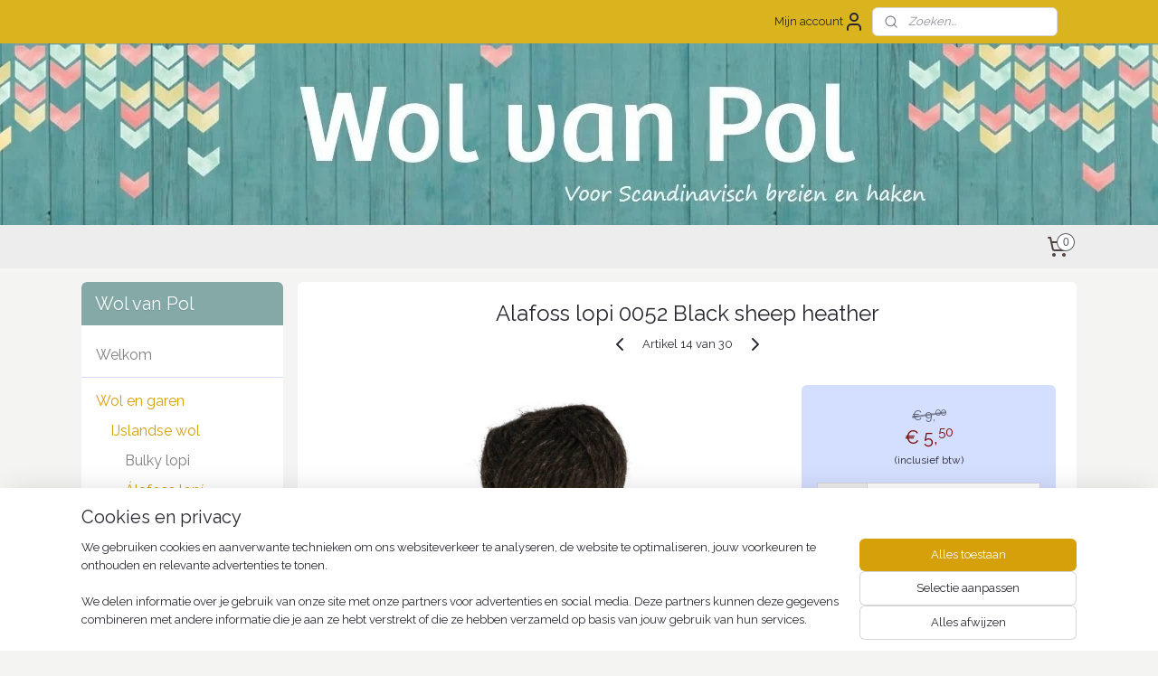

--- FILE ---
content_type: text/html; charset=UTF-8
request_url: https://www.wolvanpol.nl/a-39581300/alafoss-lopi/alafoss-lopi-0052-black-sheep-heather/
body_size: 17792
content:
<!DOCTYPE html>
<!--[if lt IE 7]>
<html lang="nl"
      class="no-js lt-ie9 lt-ie8 lt-ie7 secure"> <![endif]-->
<!--[if IE 7]>
<html lang="nl"
      class="no-js lt-ie9 lt-ie8 is-ie7 secure"> <![endif]-->
<!--[if IE 8]>
<html lang="nl"
      class="no-js lt-ie9 is-ie8 secure"> <![endif]-->
<!--[if gt IE 8]><!-->
<html lang="nl" class="no-js secure">
<!--<![endif]-->
<head prefix="og: http://ogp.me/ns#">
    <meta http-equiv="Content-Type" content="text/html; charset=UTF-8"/>

    <title>Alafoss lopi 0052 Black sheep heather | Álafoss lopí | Wol van Pol</title>
    <meta name="robots" content="noarchive"/>
    <meta name="robots" content="index,follow,noodp,noydir"/>
    
    <meta name="verify-v1" content="Ye5Z7uRBErYFfg_9-dCCCRk9D522BaNYRgO4mzV-68s"/>
        <meta name="google-site-verification" content="Ye5Z7uRBErYFfg_9-dCCCRk9D522BaNYRgO4mzV-68s"/>
    <meta name="viewport" content="width=device-width, initial-scale=1.0"/>
    <meta name="revisit-after" content="1 days"/>
    <meta name="generator" content="Mijnwebwinkel"/>
    <meta name="web_author" content="https://www.mijnwebwinkel.nl/"/>

    

    <meta property="og:site_name" content="Wol van Pol"/>

        <meta property="og:title" content="Alafoss lopi 0052 Black sheep heather"/>
    <meta property="og:description" content="Álafoss lopí is een heerlijk warm en licht garen. Ideaal voor warme mutsen, truien of dekens."/>
    <meta property="og:type" content="product"/>
    <meta property="og:image" content="https://cdn.myonlinestore.eu/941d9f77-6be1-11e9-a722-44a8421b9960/image/cache/article/e768865b08f50c6c1998e4fac3396489b82df1cb.jpg"/>
        <meta property="og:image" content="https://cdn.myonlinestore.eu/941d9f77-6be1-11e9-a722-44a8421b9960/image/cache/article/7bada98027a82bf0f3ca36e86ebcbbd901584d18.jpg"/>
        <meta property="og:url" content="https://www.wolvanpol.nl/a-39581300/alafoss-lopi/alafoss-lopi-0052-black-sheep-heather/"/>

    <link rel="preload" as="style" href="https://static.myonlinestore.eu/assets/../js/fancybox/jquery.fancybox.css?20260123073340"
          onload="this.onload=null;this.rel='stylesheet'">
    <noscript>
        <link rel="stylesheet" href="https://static.myonlinestore.eu/assets/../js/fancybox/jquery.fancybox.css?20260123073340">
    </noscript>

    <link rel="stylesheet" type="text/css" href="https://asset.myonlinestore.eu/8ILZNi37AQzMG04bzQV9ditjycCr16f.css"/>

    <link rel="preload" as="style" href="https://static.myonlinestore.eu/assets/../fonts/fontawesome-6.4.2/css/fontawesome.min.css?20260123073340"
          onload="this.onload=null;this.rel='stylesheet'">
    <link rel="preload" as="style" href="https://static.myonlinestore.eu/assets/../fonts/fontawesome-6.4.2/css/solid.min.css?20260123073340"
          onload="this.onload=null;this.rel='stylesheet'">
    <link rel="preload" as="style" href="https://static.myonlinestore.eu/assets/../fonts/fontawesome-6.4.2/css/brands.min.css?20260123073340"
          onload="this.onload=null;this.rel='stylesheet'">
    <link rel="preload" as="style" href="https://static.myonlinestore.eu/assets/../fonts/fontawesome-6.4.2/css/v4-shims.min.css?20260123073340"
          onload="this.onload=null;this.rel='stylesheet'">
    <noscript>
        <link rel="stylesheet" href="https://static.myonlinestore.eu/assets/../fonts/font-awesome-4.1.0/css/font-awesome.4.1.0.min.css?20260123073340">
    </noscript>

    <link rel="preconnect" href="https://static.myonlinestore.eu/" crossorigin />
    <link rel="dns-prefetch" href="https://static.myonlinestore.eu/" />
    <link rel="preconnect" href="https://cdn.myonlinestore.eu" crossorigin />
    <link rel="dns-prefetch" href="https://cdn.myonlinestore.eu" />

    <script type="text/javascript" src="https://static.myonlinestore.eu/assets/../js/modernizr.js?20260123073340"></script>
        
    <link rel="canonical" href="https://www.wolvanpol.nl/a-39581300/alafoss-lopi/alafoss-lopi-0052-black-sheep-heather/"/>
    <link rel="icon" type="image/x-icon" href="https://cdn.myonlinestore.eu/941d9f77-6be1-11e9-a722-44a8421b9960/favicon.ico?t=1769433736"
              />
    <script>
        var _rollbarConfig = {
        accessToken: 'd57a2075769e4401ab611d78421f1c89',
        captureUncaught: false,
        captureUnhandledRejections: false,
        verbose: false,
        payload: {
            environment: 'prod',
            person: {
                id: 357396,
            },
            ignoredMessages: [
                'request aborted',
                'network error',
                'timeout'
            ]
        },
        reportLevel: 'error'
    };
    // Rollbar Snippet
    !function(r){var e={};function o(n){if(e[n])return e[n].exports;var t=e[n]={i:n,l:!1,exports:{}};return r[n].call(t.exports,t,t.exports,o),t.l=!0,t.exports}o.m=r,o.c=e,o.d=function(r,e,n){o.o(r,e)||Object.defineProperty(r,e,{enumerable:!0,get:n})},o.r=function(r){"undefined"!=typeof Symbol&&Symbol.toStringTag&&Object.defineProperty(r,Symbol.toStringTag,{value:"Module"}),Object.defineProperty(r,"__esModule",{value:!0})},o.t=function(r,e){if(1&e&&(r=o(r)),8&e)return r;if(4&e&&"object"==typeof r&&r&&r.__esModule)return r;var n=Object.create(null);if(o.r(n),Object.defineProperty(n,"default",{enumerable:!0,value:r}),2&e&&"string"!=typeof r)for(var t in r)o.d(n,t,function(e){return r[e]}.bind(null,t));return n},o.n=function(r){var e=r&&r.__esModule?function(){return r.default}:function(){return r};return o.d(e,"a",e),e},o.o=function(r,e){return Object.prototype.hasOwnProperty.call(r,e)},o.p="",o(o.s=0)}([function(r,e,o){var n=o(1),t=o(4);_rollbarConfig=_rollbarConfig||{},_rollbarConfig.rollbarJsUrl=_rollbarConfig.rollbarJsUrl||"https://cdnjs.cloudflare.com/ajax/libs/rollbar.js/2.14.4/rollbar.min.js",_rollbarConfig.async=void 0===_rollbarConfig.async||_rollbarConfig.async;var a=n.setupShim(window,_rollbarConfig),l=t(_rollbarConfig);window.rollbar=n.Rollbar,a.loadFull(window,document,!_rollbarConfig.async,_rollbarConfig,l)},function(r,e,o){var n=o(2);function t(r){return function(){try{return r.apply(this,arguments)}catch(r){try{console.error("[Rollbar]: Internal error",r)}catch(r){}}}}var a=0;function l(r,e){this.options=r,this._rollbarOldOnError=null;var o=a++;this.shimId=function(){return o},"undefined"!=typeof window&&window._rollbarShims&&(window._rollbarShims[o]={handler:e,messages:[]})}var i=o(3),s=function(r,e){return new l(r,e)},d=function(r){return new i(s,r)};function c(r){return t(function(){var e=Array.prototype.slice.call(arguments,0),o={shim:this,method:r,args:e,ts:new Date};window._rollbarShims[this.shimId()].messages.push(o)})}l.prototype.loadFull=function(r,e,o,n,a){var l=!1,i=e.createElement("script"),s=e.getElementsByTagName("script")[0],d=s.parentNode;i.crossOrigin="",i.src=n.rollbarJsUrl,o||(i.async=!0),i.onload=i.onreadystatechange=t(function(){if(!(l||this.readyState&&"loaded"!==this.readyState&&"complete"!==this.readyState)){i.onload=i.onreadystatechange=null;try{d.removeChild(i)}catch(r){}l=!0,function(){var e;if(void 0===r._rollbarDidLoad){e=new Error("rollbar.js did not load");for(var o,n,t,l,i=0;o=r._rollbarShims[i++];)for(o=o.messages||[];n=o.shift();)for(t=n.args||[],i=0;i<t.length;++i)if("function"==typeof(l=t[i])){l(e);break}}"function"==typeof a&&a(e)}()}}),d.insertBefore(i,s)},l.prototype.wrap=function(r,e,o){try{var n;if(n="function"==typeof e?e:function(){return e||{}},"function"!=typeof r)return r;if(r._isWrap)return r;if(!r._rollbar_wrapped&&(r._rollbar_wrapped=function(){o&&"function"==typeof o&&o.apply(this,arguments);try{return r.apply(this,arguments)}catch(o){var e=o;throw e&&("string"==typeof e&&(e=new String(e)),e._rollbarContext=n()||{},e._rollbarContext._wrappedSource=r.toString(),window._rollbarWrappedError=e),e}},r._rollbar_wrapped._isWrap=!0,r.hasOwnProperty))for(var t in r)r.hasOwnProperty(t)&&(r._rollbar_wrapped[t]=r[t]);return r._rollbar_wrapped}catch(e){return r}};for(var p="log,debug,info,warn,warning,error,critical,global,configure,handleUncaughtException,handleAnonymousErrors,handleUnhandledRejection,captureEvent,captureDomContentLoaded,captureLoad".split(","),u=0;u<p.length;++u)l.prototype[p[u]]=c(p[u]);r.exports={setupShim:function(r,e){if(r){var o=e.globalAlias||"Rollbar";if("object"==typeof r[o])return r[o];r._rollbarShims={},r._rollbarWrappedError=null;var a=new d(e);return t(function(){e.captureUncaught&&(a._rollbarOldOnError=r.onerror,n.captureUncaughtExceptions(r,a,!0),e.wrapGlobalEventHandlers&&n.wrapGlobals(r,a,!0)),e.captureUnhandledRejections&&n.captureUnhandledRejections(r,a,!0);var t=e.autoInstrument;return!1!==e.enabled&&(void 0===t||!0===t||"object"==typeof t&&t.network)&&r.addEventListener&&(r.addEventListener("load",a.captureLoad.bind(a)),r.addEventListener("DOMContentLoaded",a.captureDomContentLoaded.bind(a))),r[o]=a,a})()}},Rollbar:d}},function(r,e){function o(r,e,o){if(e.hasOwnProperty&&e.hasOwnProperty("addEventListener")){for(var n=e.addEventListener;n._rollbarOldAdd&&n.belongsToShim;)n=n._rollbarOldAdd;var t=function(e,o,t){n.call(this,e,r.wrap(o),t)};t._rollbarOldAdd=n,t.belongsToShim=o,e.addEventListener=t;for(var a=e.removeEventListener;a._rollbarOldRemove&&a.belongsToShim;)a=a._rollbarOldRemove;var l=function(r,e,o){a.call(this,r,e&&e._rollbar_wrapped||e,o)};l._rollbarOldRemove=a,l.belongsToShim=o,e.removeEventListener=l}}r.exports={captureUncaughtExceptions:function(r,e,o){if(r){var n;if("function"==typeof e._rollbarOldOnError)n=e._rollbarOldOnError;else if(r.onerror){for(n=r.onerror;n._rollbarOldOnError;)n=n._rollbarOldOnError;e._rollbarOldOnError=n}e.handleAnonymousErrors();var t=function(){var o=Array.prototype.slice.call(arguments,0);!function(r,e,o,n){r._rollbarWrappedError&&(n[4]||(n[4]=r._rollbarWrappedError),n[5]||(n[5]=r._rollbarWrappedError._rollbarContext),r._rollbarWrappedError=null);var t=e.handleUncaughtException.apply(e,n);o&&o.apply(r,n),"anonymous"===t&&(e.anonymousErrorsPending+=1)}(r,e,n,o)};o&&(t._rollbarOldOnError=n),r.onerror=t}},captureUnhandledRejections:function(r,e,o){if(r){"function"==typeof r._rollbarURH&&r._rollbarURH.belongsToShim&&r.removeEventListener("unhandledrejection",r._rollbarURH);var n=function(r){var o,n,t;try{o=r.reason}catch(r){o=void 0}try{n=r.promise}catch(r){n="[unhandledrejection] error getting `promise` from event"}try{t=r.detail,!o&&t&&(o=t.reason,n=t.promise)}catch(r){}o||(o="[unhandledrejection] error getting `reason` from event"),e&&e.handleUnhandledRejection&&e.handleUnhandledRejection(o,n)};n.belongsToShim=o,r._rollbarURH=n,r.addEventListener("unhandledrejection",n)}},wrapGlobals:function(r,e,n){if(r){var t,a,l="EventTarget,Window,Node,ApplicationCache,AudioTrackList,ChannelMergerNode,CryptoOperation,EventSource,FileReader,HTMLUnknownElement,IDBDatabase,IDBRequest,IDBTransaction,KeyOperation,MediaController,MessagePort,ModalWindow,Notification,SVGElementInstance,Screen,TextTrack,TextTrackCue,TextTrackList,WebSocket,WebSocketWorker,Worker,XMLHttpRequest,XMLHttpRequestEventTarget,XMLHttpRequestUpload".split(",");for(t=0;t<l.length;++t)r[a=l[t]]&&r[a].prototype&&o(e,r[a].prototype,n)}}}},function(r,e){function o(r,e){this.impl=r(e,this),this.options=e,function(r){for(var e=function(r){return function(){var e=Array.prototype.slice.call(arguments,0);if(this.impl[r])return this.impl[r].apply(this.impl,e)}},o="log,debug,info,warn,warning,error,critical,global,configure,handleUncaughtException,handleAnonymousErrors,handleUnhandledRejection,_createItem,wrap,loadFull,shimId,captureEvent,captureDomContentLoaded,captureLoad".split(","),n=0;n<o.length;n++)r[o[n]]=e(o[n])}(o.prototype)}o.prototype._swapAndProcessMessages=function(r,e){var o,n,t;for(this.impl=r(this.options);o=e.shift();)n=o.method,t=o.args,this[n]&&"function"==typeof this[n]&&("captureDomContentLoaded"===n||"captureLoad"===n?this[n].apply(this,[t[0],o.ts]):this[n].apply(this,t));return this},r.exports=o},function(r,e){r.exports=function(r){return function(e){if(!e&&!window._rollbarInitialized){for(var o,n,t=(r=r||{}).globalAlias||"Rollbar",a=window.rollbar,l=function(r){return new a(r)},i=0;o=window._rollbarShims[i++];)n||(n=o.handler),o.handler._swapAndProcessMessages(l,o.messages);window[t]=n,window._rollbarInitialized=!0}}}}]);
    // End Rollbar Snippet
    </script>
    <script defer type="text/javascript" src="https://static.myonlinestore.eu/assets/../js/jquery.min.js?20260123073340"></script><script defer type="text/javascript" src="https://static.myonlinestore.eu/assets/../js/mww/shop.js?20260123073340"></script><script defer type="text/javascript" src="https://static.myonlinestore.eu/assets/../js/mww/shop/category.js?20260123073340"></script><script defer type="text/javascript" src="https://static.myonlinestore.eu/assets/../js/fancybox/jquery.fancybox.pack.js?20260123073340"></script><script defer type="text/javascript" src="https://static.myonlinestore.eu/assets/../js/fancybox/jquery.fancybox-thumbs.js?20260123073340"></script><script defer type="text/javascript" src="https://static.myonlinestore.eu/assets/../js/mww/image.js?20260123073340"></script><script defer type="text/javascript" src="https://static.myonlinestore.eu/assets/../js/mww/shop/article.js?20260123073340"></script><script defer type="text/javascript" src="https://static.myonlinestore.eu/assets/../js/mww/product/product.js?20260123073340"></script><script defer type="text/javascript" src="https://static.myonlinestore.eu/assets/../js/mww/product/product.configurator.js?20260123073340"></script><script defer type="text/javascript"
                src="https://static.myonlinestore.eu/assets/../js/mww/product/product.configurator.validator.js?20260123073340"></script><script defer type="text/javascript" src="https://static.myonlinestore.eu/assets/../js/mww/product/product.main.js?20260123073340"></script><script defer type="text/javascript" src="https://static.myonlinestore.eu/assets/../js/mww/navigation.js?20260123073340"></script><script defer type="text/javascript" src="https://static.myonlinestore.eu/assets/../js/delay.js?20260123073340"></script><script defer type="text/javascript" src="https://static.myonlinestore.eu/assets/../js/mww/ajax.js?20260123073340"></script><script defer type="text/javascript" src="https://static.myonlinestore.eu/assets/../js/foundation/foundation.min.js?20260123073340"></script><script defer type="text/javascript" src="https://static.myonlinestore.eu/assets/../js/foundation/foundation/foundation.topbar.js?20260123073340"></script><script defer type="text/javascript" src="https://static.myonlinestore.eu/assets/../js/foundation/foundation/foundation.tooltip.js?20260123073340"></script><script defer type="text/javascript" src="https://static.myonlinestore.eu/assets/../js/mww/deferred.js?20260123073340"></script>
        <script src="https://static.myonlinestore.eu/assets/webpack/bootstrapper.ce10832e.js"></script>
    
    <script src="https://static.myonlinestore.eu/assets/webpack/vendor.85ea91e8.js" defer></script><script src="https://static.myonlinestore.eu/assets/webpack/main.c5872b2c.js" defer></script>
    
    <script src="https://static.myonlinestore.eu/assets/webpack/webcomponents.377dc92a.js" defer></script>
    
    <script src="https://static.myonlinestore.eu/assets/webpack/render.8395a26c.js" defer></script>

    <script>
        window.bootstrapper.add(new Strap('marketingScripts', []));
    </script>
        <script>
  window.dataLayer = window.dataLayer || [];

  function gtag() {
    dataLayer.push(arguments);
  }

    gtag(
    "consent",
    "default",
    {
      "ad_storage": "denied",
      "ad_user_data": "denied",
      "ad_personalization": "denied",
      "analytics_storage": "denied",
      "security_storage": "granted",
      "personalization_storage": "denied",
      "functionality_storage": "denied",
    }
  );

  gtag("js", new Date());
  gtag("config", 'G-HSRC51ENF9', { "groups": "myonlinestore" });</script>
<script async src="https://www.googletagmanager.com/gtag/js?id=G-HSRC51ENF9"></script>
        <script>
        
    </script>
        
<script>
    var marketingStrapId = 'marketingScripts'
    var marketingScripts = window.bootstrapper.use(marketingStrapId);

    if (marketingScripts === null) {
        marketingScripts = [];
    }

    
    window.bootstrapper.update(new Strap(marketingStrapId, marketingScripts));
</script>
    <noscript>
        <style>ul.products li {
                opacity: 1 !important;
            }</style>
    </noscript>

            <script>
                (function (w, d, s, l, i) {
            w[l] = w[l] || [];
            w[l].push({
                'gtm.start':
                    new Date().getTime(), event: 'gtm.js'
            });
            var f = d.getElementsByTagName(s)[0],
                j = d.createElement(s), dl = l != 'dataLayer' ? '&l=' + l : '';
            j.async = true;
            j.src =
                'https://www.googletagmanager.com/gtm.js?id=' + i + dl;
            f.parentNode.insertBefore(j, f);
        })(window, document, 'script', 'dataLayer', 'GTM-MSQ3L6L');
            </script>

</head>
<body    class="lang-nl_NL layout-width-1100 twoColumn">

    <noscript>
                    <iframe src="https://www.googletagmanager.com/ns.html?id=GTM-MSQ3L6L" height="0" width="0"
                    style="display:none;visibility:hidden"></iframe>
            </noscript>


<header>
    <a tabindex="0" id="skip-link" class="button screen-reader-text" href="#content">Spring naar de hoofdtekst</a>
</header>


<div id="react_element__filter"></div>

<div class="site-container">
    <div class="inner-wrap">
                    <nav class="tab-bar mobile-navigation custom-topbar ">
    <section class="left-button" style="display: none;">
        <a class="mobile-nav-button"
           href="#" data-react-trigger="mobile-navigation-toggle">
                <div   
    aria-hidden role="img"
    class="icon icon--sf-menu
        "
    >
    <svg><use xlink:href="#sf-menu"></use></svg>
    </div>
&#160;
                <span>Menu</span>        </a>
    </section>
    <section class="title-section">
        <span class="title">Wol van Pol</span>
    </section>
    <section class="right-button">

                                            <a href="javascript:void(0)" class="foldout-account">
                    <span class="profile-icon"
                          data-logged-in="false">    <div   
    aria-hidden role="img"
    class="icon icon--sf-user
        "
    >
    <svg><use xlink:href="#sf-user"></use></svg>
    </div>
</span>
                    <span class="profile-icon" data-logged-in="true"
                          style="display: none">    <div   
    aria-hidden role="img"
    class="icon icon--sf-user-check
        "
    >
    <svg><use xlink:href="#sf-user-check"></use></svg>
    </div>
</span>
                </a>
                                    
        <a href="/cart/" class="cart-icon hidden">
                <div   
    aria-hidden role="img"
    class="icon icon--sf-shopping-cart
        "
    >
    <svg><use xlink:href="#sf-shopping-cart"></use></svg>
    </div>
            <span class="cart-count" style="display: none"></span>
        </a>
    </section>
</nav>
        
        
        <div class="bg-container custom-css-container"             data-active-language="nl"
            data-current-date="28-01-2026"
            data-category-id="unknown"
            data-article-id="33273304"
            data-article-category-id="2844325"
            data-article-name="Alafoss lopi 0052 Black sheep heather"
        >
            <noscript class="no-js-message">
                <div class="inner">
                    Javascript is uitgeschakeld.


Zonder Javascript is het niet mogelijk bestellingen te plaatsen in deze webwinkel en zijn een aantal functionaliteiten niet beschikbaar.
                </div>
            </noscript>

            <div id="header">
                <div id="react_root"><!-- --></div>
                <div
                    class="header-bar-top">
                                                
<div class="row header-bar-inner" data-bar-position="top" data-options="sticky_on: large; is_hover: true; scrolltop: true;" data-topbar>
    <section class="top-bar-section">
                                    <div class="module-container myaccount align-right2">
                    
<div class="module my-account-bar">
            <a href="javascript:void(0)" class="foldout-account">
            Mijn account     <div   
    aria-hidden role="img"
    class="icon icon--sf-user
        "
    >
    <svg><use xlink:href="#sf-user"></use></svg>
    </div>
        </a>
        <div class="saveforlater-counter-topbar" id="react_element__saveforlater-topbar-counter"
             data-show-counter=""></div>
        <div class="my-account-overlay"></div>
        <div class="hidden-account-details">
            <div class="invisible-hover-area">
                <div class="header">
                    <div class="header-text">Mijn account</div>
                    <div class="close-button">
                            <div   
    aria-hidden role="img"
    class="icon icon--close-button icon--sf-x
        "
            title="close-button"
    >
    <svg><use xlink:href="#sf-x"></use></svg>
    </div>
                    </div>
                </div>
                <div class="scrollable">
                    <h3 class="existing-customer">Inloggen</h3>
                    <div class="form-group">
                        <form accept-charset="UTF-8" name=""
          method="post" action="/customer/login/?referer=/a-39581300/alafoss-lopi/alafoss-lopi-0052-black-sheep-heather/" class="legacy" id="login_form">
                        <script>
    document.addEventListener("DOMContentLoaded", function () {
        Array.from(document.querySelectorAll("#login_form")).map(
            form => form.addEventListener("submit", function () {
                Array.from(document.querySelectorAll("#login")).map(button => button.disabled = true);
            })
        );
    });
</script>
                        
                        <div class="form-group        ">
    <label class="control-label required" for="customer_account_username">Je e-mailadres</label><div class="control-group">
            <div class="control-container   no-errors    ">
                                <input type="email"
            id="customer_account_username" name="_username" required="required" class="default form-control" maxlength="100"
                                                    data-validator-range="0-0"
                />
                    </div>
                                </div>
</div>
    
                        <div class="form-group        ">
    <label class="control-label required" for="customer_account_password">Je wachtwoord</label><div class="control-group">
            <div class="control-container   no-errors    ">
                                <input type="password"
            id="customer_account_password" name="_password" required="required" class="default form-control" maxlength="64"
                                                    data-validator-range="0-0"
                />
                    </div>
                                </div>
</div>
    
                        <div class="form-row buttons">
                            <button type="submit" id="login" name="login" class="btn">
                                Inloggen
                            </button>
                        </div>
                        <input type="hidden"
            id="_csrf_token" name="_csrf_token" class="form-control"
            value="c854e3924ceaa40b6bd30a53864abb2.3rhwPBJM6SSE-9S3DIkzx0dtNk_-iNtaEEuJeUivGOo.sc9IWyo8i0HAmayAdLhnrDIlYTzH1-9jXgT6NDCCWYmy7yQNSHmGT86V7A"                                         data-validator-range="0-0"
                />
        </form>
                    </div>
                    <a class="forgot-password-link" href="/customer/forgot-password/">Wachtwoord vergeten?</a>
                                            <hr/>
                        <h3 class="without-account">Geen account?</h3>
                        <p>
                            Met een account kun je sneller bestellen en heb je een overzicht van je eerdere bestellingen.
                        </p>
                        <a href="https://www.wolvanpol.nl/customer/register/?referer=/a-39581300/alafoss-lopi/alafoss-lopi-0052-black-sheep-heather/"
                           class="btn">Account aanmaken</a>
                                    </div>
            </div>
        </div>
    </div>

                </div>
                                                <div class="module-container search align-right">
                    <div class="react_element__searchbox" 
    data-post-url="/search/" 
    data-search-phrase=""></div>

                </div>
                        </section>
</div>

                                    </div>

                



<sf-header-image
    class="web-component"
    header-element-height="201px"
    align="center"
    store-name="Wol van Pol"
    store-url="https://www.wolvanpol.nl/"
    background-image-url="https://cdn.myonlinestore.eu/941d9f77-6be1-11e9-a722-44a8421b9960/nl_NL_image_header_4.jpg?t=1769433736"
    mobile-background-image-url=""
    logo-custom-width=""
    logo-custom-height=""
    page-column-width="1100"
    style="
        height: 201px;

        --background-color: #D9B41E;
        --background-height: 201px;
        --background-aspect-ratio: 6.6766169154229;
        --scaling-background-aspect-ratio: 5.4726368159204;
        --mobile-background-height: 0px;
        --mobile-background-aspect-ratio: 1;
        --color: #3B3B39;
        --logo-custom-width: auto;
        --logo-custom-height: auto;
        --logo-aspect-ratio: 1
        ">
    </sf-header-image>
                <div class="header-bar-bottom">
                                                
<div class="row header-bar-inner" data-bar-position="header" data-options="sticky_on: large; is_hover: true; scrolltop: true;" data-topbar>
    <section class="top-bar-section">
                                    <div class="module-container cart align-right">
                    
<div class="header-cart module moduleCartCompact" data-ajax-cart-replace="true" data-productcount="0">
            <a href="/cart/?category_id=2844325" class="foldout-cart">
                <div   
    aria-hidden role="img"
    class="icon icon--sf-shopping-cart
        "
            title="Winkelwagen"
    >
    <svg><use xlink:href="#sf-shopping-cart"></use></svg>
    </div>
            <span class="count">0</span>
        </a>
        <div class="hidden-cart-details">
            <div class="invisible-hover-area">
                <div data-mobile-cart-replace="true" class="cart-details">
                                            <div class="cart-summary">
                            Geen artikelen in winkelwagen.
                        </div>
                                    </div>

                            </div>
        </div>
    </div>

                </div>
                        </section>
</div>

                                    </div>
            </div>

            
            
            <div id="content" class="columncount-2">
                <div class="row">
                                                                                                                            <div class="columns large-11 medium-10 medium-push-4 large-push-3" id="centercolumn">
    
    
                                    <script>
        window.bootstrapper.add(new Strap('product', {
            id: '33273304',
            name: 'Alafoss lopi 0052 Black sheep heather',
            value: '5.500000',
            currency: 'EUR'
        }));

        var marketingStrapId = 'marketingScripts'
        var marketingScripts = window.bootstrapper.use(marketingStrapId);

        if (marketingScripts === null) {
            marketingScripts = [];
        }

        marketingScripts.push({
            inline: `if (typeof window.fbq === 'function') {
                window.fbq('track', 'ViewContent', {
                    content_name: "Alafoss lopi 0052 Black sheep heather",
                    content_ids: ["33273304"],
                    content_type: "product"
                });
            }`,
        });

        window.bootstrapper.update(new Strap(marketingStrapId, marketingScripts));
    </script>
    <div id="react_element__product-events"><!-- --></div>

    <script type="application/ld+json">
        {"@context":"https:\/\/schema.org","@graph":[{"@type":"Product","name":"Alafoss lopi 0052 Black sheep heather","description":"\u00c1lafoss lop\u00ed is een heerlijk warm en licht garen. Ideaal voor warme mutsen, truien of dekens.100 gram \/ 100 m per bol, pen 5,5 - 6,5.","offers":{"@type":"Offer","availability":"https:\/\/schema.org\/InStock","url":"https:\/\/www.wolvanpol.nl\/a-39581300\/alafoss-lopi\/alafoss-lopi-0052-black-sheep-heather\/","priceSpecification":{"@type":"PriceSpecification","priceCurrency":"EUR","price":"5.50","valueAddedTaxIncluded":true},"@id":"https:\/\/www.wolvanpol.nl\/#\/schema\/Offer\/e56c9975-bd55-11eb-a98b-0a6e45a98899"},"image":{"@type":"ImageObject","url":"https:\/\/cdn.myonlinestore.eu\/941d9f77-6be1-11e9-a722-44a8421b9960\/image\/cache\/article\/e768865b08f50c6c1998e4fac3396489b82df1cb.jpg","contentUrl":"https:\/\/cdn.myonlinestore.eu\/941d9f77-6be1-11e9-a722-44a8421b9960\/image\/cache\/article\/e768865b08f50c6c1998e4fac3396489b82df1cb.jpg","@id":"https:\/\/cdn.myonlinestore.eu\/941d9f77-6be1-11e9-a722-44a8421b9960\/image\/cache\/article\/e768865b08f50c6c1998e4fac3396489b82df1cb.jpg"},"@id":"https:\/\/www.wolvanpol.nl\/#\/schema\/Product\/e56c9975-bd55-11eb-a98b-0a6e45a98899"}]}
    </script>
            <div class="article product-page classic">
            <span class="badge-container">
            </span>
            <h1 class="product-title">
        Alafoss lopi 0052 Black sheep heather    </h1>
            <span class="sku-container">
            </span>

        
<div class="prev_next-button">
                            <a href="/a-39581286/alafoss-lopi/alafoss-lopi-0053-acorn-heather/" title="Vorige artikel &#xA;(Alafoss lopi 0053 Acorn heather)" class="prev_next_article" accesskey="p"><div   
    aria-hidden role="img"
    class="icon icon--sf-chevron-left
        "
            title="{{ language.getText(&#039;previous_article&#039;) }} &amp;#xA;({{ buttons.left.title|raw }})"
    ><svg><use xlink:href="#sf-chevron-left"></use></svg></div></a>        <span>Artikel 14 van 30</span>
            <a href="/a-39664204/alafoss-lopi/alafoss-lopi-0059-black/" title="Volgende artikel &#xA;(Alafoss lopi 0059 Black)" class="prev_next_article" accesskey="n"><div   
    aria-hidden role="img"
    class="icon icon--sf-chevron-right
        "
            title="{{ language.getText(&#039;next_article&#039;) }} &amp;#xA;({{ buttons.right.title|raw }})"
    ><svg><use xlink:href="#sf-chevron-right"></use></svg></div></a>    
    </div>

        <div class="clearfix"></div>

        <div class="row top-container">
                            <div class="left">
            
                            <div class="images">
                                    <div class="large">
                        

<a href="https://cdn.myonlinestore.eu/941d9f77-6be1-11e9-a722-44a8421b9960/image/cache/full/e768865b08f50c6c1998e4fac3396489b82df1cb.jpg?20260123073340"
    class="fancybox"
    data-fancybox-type="image"
    data-thumbnail="https://cdn.myonlinestore.eu/941d9f77-6be1-11e9-a722-44a8421b9960/image/cache/full/e768865b08f50c6c1998e4fac3396489b82df1cb.jpg?20260123073340"
    rel="fancybox-thumb" title="Alafoss lopi 0052 Black sheep heather"
    id="afbeelding1"
    >
                        <img src="https://cdn.myonlinestore.eu/941d9f77-6be1-11e9-a722-44a8421b9960/image/cache/full/e768865b08f50c6c1998e4fac3396489b82df1cb.jpg?20260123073340" alt="Alafoss&#x20;lopi&#x20;0052&#x20;Black&#x20;sheep&#x20;heather" />
            </a>
                    </div>
                            </div>
                    <ul class="thumbs">
                                                    <li>
                                                

<a href="https://cdn.myonlinestore.eu/941d9f77-6be1-11e9-a722-44a8421b9960/image/cache/full/7bada98027a82bf0f3ca36e86ebcbbd901584d18.jpg?20260123073340"
    class="fancybox"
    data-fancybox-type="image"
    data-thumbnail="https://cdn.myonlinestore.eu/941d9f77-6be1-11e9-a722-44a8421b9960/image/cache/article/7bada98027a82bf0f3ca36e86ebcbbd901584d18.jpg?20260123073340"
    rel="fancybox-thumb" title="Alafoss lopi 0052 Black sheep heather"
    id="afbeelding2"
    >
                        <img src="https://cdn.myonlinestore.eu/941d9f77-6be1-11e9-a722-44a8421b9960/image/cache/article/7bada98027a82bf0f3ca36e86ebcbbd901584d18.jpg?20260123073340" alt="Alafoss&#x20;lopi&#x20;0052&#x20;Black&#x20;sheep&#x20;heather" />
            </a>
                    </li>
                
                                            </ul>
        
                            </div>
            
                                        <div class="right">
                    <div class="product-options columns">
                        
<div class="js-enable-after-load disabled">
    <div class="article-options" data-article-element="options">
        <div class="row">
            <div class="large-14 columns price-container">
                

    
    <span class="pricetag">
                    <span class="original_price">
                <i class="from">
                        € 9,<sup>00</sup>

                </i>
            </span>
            <span class="action">
                    € 5,<sup>50</sup>

            </span>
            </span>

                                                    <small>
                        (inclusief                        btw)
                    </small>
                                            </div>
        </div>

                            
            <form accept-charset="UTF-8" name="add_to_cart"
          method="post" action="" class="legacy" data-optionlist-url="https://www.wolvanpol.nl/article/select-articlelist-option/" id="addToCartForm">
            <div class="form-group        ">
    <div class="control-group">
            <div class="control-container   no-errors    ">
                                            </div>
                                </div>
</div>
    
            <input type="hidden"
            id="add_to_cart_category_article_id" name="add_to_cart[category_article_id]" class="form-control"
            value="39581300"                                         data-validator-range="0-0"
                />
        <input type="hidden"
            id="add_to_cart__token" name="add_to_cart[_token]" class="form-control"
            value="972a1181d9a9d0aa.DyvasjU_d64QJC2HD3iBU-gahEQWnru2h210RaMy9AA.V2-r3FppIt9jFm_hbTT5YtxF1gNY2u_exggkCvJXm2ZaE_fAQnxHxmdOXg"                                         data-validator-range="0-0"
                />
        
            <div class="stockinfo">
                                                        
                                        
                                                                    </div>
                                            <div class="form-group">
    <div class="control-group">
                                <script language=JavaScript>
                function NumericOnly(event) {
                    var key_code;
                    if (window.event) {
                        // for IE
                        key_code = event.keyCode
                    } else if (event.which) {
                        // for Netscape/Firefox/Opera
                        key_code = event.which
                    }
                    if (((key_code < 48) || (key_code > 57)) && key_code != 8) {
                        return false;
                    }
                    return true;
                }
            </script>
            <div class="control-container prefix" data-prefix="Aantal">
                <input type="text" name="amount" value="1" class="form-control" onKeyPress="return NumericOnly(event);" />
            </div>
                    </div>
    </div>

                                    <input type="hidden" name="ajax_cart" value="true" class="has_ajax_cart"/>
                                <button type="submit" data-testid="add-to-cart-button-enabled" name="add" class="btn buy-button" onclick="if (window.addToCart) window.addToCart({ value: '5.500000', currency: 'EUR' });">BESTEL NU</button>
                        </form>
        
        
    </div>
</div>
                        <div class="save-button-detail" id="react_element__saveforlater-detail-button" data-product-id="e56c9975-bd55-11eb-a98b-0a6e45a98899" data-product-name="Alafoss lopi 0052 Black sheep heather" data-analytics-id="33273304" data-value="5.500000" data-currency="EUR"></div>
                    </div>
                </div>
                    </div>

            <a href="/c-2844325/alafoss-lopi/" onclick="if(window.gotoCategoryFromHistory) {window.gotoCategoryFromHistory(this.href); void(0)}" class="btn tiny">
        Terug
   </a>


                    <ul class="product-tabs" style="display: none">
            <li class="active">
                <a href="#" data-tab-id="description">Beschrijving</a>
            </li>
                            <li>
                    <a href="#" data-tab-id="specs">Specificaties</a>
                </li>
                    </ul>
    
        <div class="product-tab row description" data-tab-content="description">
            <div class="rte_content fullwidth">
                                    <p>Álafoss lopí is een heerlijk warm en licht garen. Ideaal voor warme mutsen, truien of dekens.<br>100 gram / 100 m per bol, pen 5,5 - 6,5.</p>
                            </div>
                            
                    </div>
                    <div class="product-tab" data-tab-content="specs">
                <div class="article-specs" style="display: none">
                    <div class="inner">
                            <table class="article-specs" data-article-element="specs">
            </table>
                    </div>
                </div>
            </div>
            </div>

    
            
    </div>
<div class="columns large-3 medium-4 medium-pull-10 large-pull-11" id="leftcolumn">
            <div class="pane paneColumn paneColumnLeft">
            <div class="block navigation side-menu">
    <h3>Wol van Pol</h3>
    <ul>    




<li class="">
            <a href="https://www.wolvanpol.nl/" class="no_underline">
            Welkom
                    </a>

                                </li>
    



    
<li class="divider">
            <hr>
    </li>
    

    
    

<li class="has-dropdown active">
            <a href="https://www.wolvanpol.nl/c-2842854/wol-en-garen/" class="no_underline">
            Wol en garen
                    </a>

                                    <ul class="dropdown">
                        

    
    

<li class="has-dropdown active">
            <a href="https://www.wolvanpol.nl/c-2844303/ijslandse-wol/" class="no_underline">
            IJslandse wol
                    </a>

                                    <ul class="dropdown">
                        




<li class="">
            <a href="https://www.wolvanpol.nl/c-5026496/bulky-lopi/" class="no_underline">
            Bulky lopi
                    </a>

                                </li>
    


    

<li class="active">
            <a href="https://www.wolvanpol.nl/c-2844325/alafoss-lopi/" class="no_underline">
            Álafoss lopí
                    </a>

                                </li>
    




<li class="">
            <a href="https://www.wolvanpol.nl/c-2844312/lett-lopi/" class="no_underline">
            Létt lopí
                    </a>

                                </li>
    




<li class="">
            <a href="https://www.wolvanpol.nl/c-2874043/einband-lace/" class="no_underline">
            Einband lace
                    </a>

                                </li>
                </ul>
                        </li>
    

    


<li class="has-dropdown">
            <a href="https://www.wolvanpol.nl/c-2898366/onion-organic/" class="no_underline">
            Onion organic
                    </a>

                                    <ul class="dropdown">
                        




<li class="">
            <a href="https://www.wolvanpol.nl/c-2903898/organic-cotton/" class="no_underline">
            Organic Cotton
                    </a>

                                </li>
    




<li class="">
            <a href="https://www.wolvanpol.nl/c-2903974/organic-cotton-merino/" class="no_underline">
            Organic Cotton + Merino
                    </a>

                                </li>
    




<li class="">
            <a href="https://www.wolvanpol.nl/c-2903996/nettle-sock-yarn/" class="no_underline">
            Nettle Sock Yarn
                    </a>

                                </li>
    




<li class="">
            <a href="https://www.wolvanpol.nl/c-6022126/organic-wool-nettles-no-4/" class="no_underline">
            Organic Wool + Nettles no. 4
                    </a>

                                </li>
    




<li class="">
            <a href="https://www.wolvanpol.nl/c-4920066/organic-wool-nettles-no-6/" class="no_underline">
            Organic Wool + Nettles no. 6
                    </a>

                                </li>
    




<li class="">
            <a href="https://www.wolvanpol.nl/c-5198381/hemp-cotton-modal/" class="no_underline">
            Hemp + Cotton + Modal
                    </a>

                                </li>
                </ul>
                        </li>
    

    


<li class="has-dropdown">
            <a href="https://www.wolvanpol.nl/c-3508631/kremke-soul-reborn-wool-recycled/" class="no_underline">
            Kremke Soul Reborn Wool Recycled
                    </a>

                                    <ul class="dropdown">
                        




<li class="">
            <a href="https://www.wolvanpol.nl/c-3508635/reborn-wool-recycled/" class="no_underline">
            Reborn Wool Recycled
                    </a>

                                </li>
    




<li class="">
            <a href="https://www.wolvanpol.nl/c-3512740/reborn-jeans/" class="no_underline">
            Reborn Jeans
                    </a>

                                </li>
    




<li class="">
            <a href="https://www.wolvanpol.nl/c-6352134/lazy-lion-sock-yarn/" class="no_underline">
            Lazy Lion Sock Yarn
                    </a>

                                </li>
                </ul>
                        </li>
    




<li class="">
            <a href="https://www.wolvanpol.nl/c-5545928/macrame-touw/" class="no_underline">
            Macramé touw
                    </a>

                                </li>
    




<li class="">
            <a href="https://www.wolvanpol.nl/c-5883150/jute-touw/" class="no_underline">
            Jute touw
                    </a>

                                </li>
                </ul>
                        </li>
    

    


<li class="has-dropdown">
            <a href="https://www.wolvanpol.nl/c-3192655/ijslandse-breipatronen/" class="no_underline">
            IJslandse breipatronen
                    </a>

                                    <ul class="dropdown">
                        




<li class="">
            <a href="https://www.wolvanpol.nl/c-2870669/patronenboeken-kopen/" class="no_underline">
            Patronenboeken kopen
                    </a>

                                </li>
    




<li class="">
            <a href="https://www.wolvanpol.nl/c-2870578/patronenboeken-inzien/" class="no_underline">
            Patronenboeken inzien
                    </a>

                                </li>
    




<li class="">
            <a href="https://www.wolvanpol.nl/c-3192658/gratis-downloads/" class="no_underline">
            Gratis downloads
                    </a>

                                </li>
                </ul>
                        </li>
    

    


<li class="has-dropdown">
            <a href="https://www.wolvanpol.nl/c-2881435/breinaalden/" class="no_underline">
            Breinaalden
                    </a>

                                    <ul class="dropdown">
                        




<li class="">
            <a href="https://www.wolvanpol.nl/c-2896132/rechte-breinaalden-met-knop/" class="no_underline">
            Rechte breinaalden met knop
                    </a>

                                </li>
    




<li class="">
            <a href="https://www.wolvanpol.nl/c-2896133/sokkenbreinaalden/" class="no_underline">
            Sokkenbreinaalden
                    </a>

                                </li>
    




<li class="">
            <a href="https://www.wolvanpol.nl/c-2896134/rondbreinaalden/" class="no_underline">
            Rondbreinaalden
                    </a>

                                </li>
                </ul>
                        </li>
    

    


<li class="has-dropdown">
            <a href="https://www.wolvanpol.nl/c-2881438/haaknaalden/" class="no_underline">
            Haaknaalden
                    </a>

                                    <ul class="dropdown">
                        




<li class="">
            <a href="https://www.wolvanpol.nl/c-2895956/knitpro-waves/" class="no_underline">
            Knitpro Waves
                    </a>

                                </li>
    




<li class="">
            <a href="https://www.wolvanpol.nl/c-4467513/knitpro-symfonie/" class="no_underline">
            Knitpro Symfonie
                    </a>

                                </li>
    




<li class="">
            <a href="https://www.wolvanpol.nl/c-6302298/knitpro-tunische-haaknaalden/" class="no_underline">
            Knitpro Tunische haaknaalden
                    </a>

                                </li>
    




<li class="">
            <a href="https://www.wolvanpol.nl/c-2895977/houten-haaknaalden/" class="no_underline">
            Houten haaknaalden
                    </a>

                                </li>
    




<li class="">
            <a href="https://www.wolvanpol.nl/c-2985966/sets/" class="no_underline">
            Sets
                    </a>

                                </li>
                </ul>
                        </li>
    




<li class="">
            <a href="https://www.wolvanpol.nl/c-5005827/boeken/" class="no_underline">
            Boeken
                    </a>

                                </li>
    




<li class="">
            <a href="https://www.wolvanpol.nl/c-2881445/accessoires/" class="no_underline">
            Accessoires
                    </a>

                                </li>
    




<li class="">
            <a href="https://www.wolvanpol.nl/c-4874874/handgemaakt/" class="no_underline">
            Handgemaakt
                    </a>

                                </li>
    

    


<li class="has-dropdown">
            <a href="https://www.wolvanpol.nl/c-5414772/de-schone-zusters/" class="no_underline">
            De Schone Zusters
                    </a>

                                    <ul class="dropdown">
                        




<li class="">
            <a href="https://www.wolvanpol.nl/c-5415362/ansichtkaarten/" class="no_underline">
            Ansichtkaarten
                    </a>

                                </li>
    




<li class="">
            <a href="https://www.wolvanpol.nl/c-5416054/guetermann-allesnaaigaren/" class="no_underline">
            Gütermann Allesnaaigaren
                    </a>

                                </li>
    




<li class="">
            <a href="https://www.wolvanpol.nl/c-5420634/diversen/" class="no_underline">
            Diversen
                    </a>

                                </li>
                </ul>
                        </li>
    




<li class="">
            <a href="https://www.wolvanpol.nl/c-4054135/uitverkoop/" class="no_underline">
            Uitverkoop
                    </a>

                                </li>
    



    
<li class="divider">
            <hr>
    </li>
    




<li class="">
            <a href="https://www.wolvanpol.nl/c-5665459/gastenboek/" class="no_underline">
            Gastenboek
                    </a>

                                </li>
    




<li class="">
            <a href="https://www.wolvanpol.nl/c-2842855/contact/" class="no_underline">
            Contact
                    </a>

                                </li>
    




<li class="">
            <a href="https://www.wolvanpol.nl/c-2844253/verzendkosten/" class="no_underline">
            Verzendkosten
                    </a>

                                </li>
    




<li class="">
            <a href="https://www.wolvanpol.nl/c-3651898/betalen/" class="no_underline">
            Betalen
                    </a>

                                </li>
    




<li class="">
            <a href="https://www.wolvanpol.nl/c-2881448/ruilen-retourneren/" class="no_underline">
            Ruilen &amp; retourneren
                    </a>

                                </li>
    




<li class="">
            <a href="https://www.wolvanpol.nl/c-3651895/milieu-dierenwelzijn/" class="no_underline">
            Milieu &amp; Dierenwelzijn
                    </a>

                                </li>
    

    


<li class="has-dropdown">
            <a href="https://www.wolvanpol.nl/c-5057566/algemene-voorwaarden/" class="no_underline">
            Algemene Voorwaarden
                    </a>

                                    <ul class="dropdown">
                        




<li class="">
            <a href="https://www.wolvanpol.nl/c-5057583/klachtenregeling/" class="no_underline">
            Klachtenregeling
                    </a>

                                </li>
    




<li class="">
            <a href="https://www.wolvanpol.nl/c-5057599/privacy-beleid/" class="no_underline">
            Privacy beleid
                    </a>

                                </li>
                </ul>
                        </li>
</ul>
</div>

            <div class="module moduleImage">
            <a href="http://wolvanpol.wordpress.com" rel="nofollow" target="_blank">
                        <img src="https://cdn.myonlinestore.eu/941d9f77-6be1-11e9-a722-44a8421b9960/images/module/image/147861.jpg?t=1423950554" alt="" title=""/>
                    </a>
    </div>

    </div>

    </div>
                                                                                        </div>
            </div>
        </div>

                    <div id="footer" class="custom-css-container"             data-active-language="nl"
            data-current-date="28-01-2026"
            data-category-id="unknown"
            data-article-id="33273304"
            data-article-category-id="2844325"
            data-article-name="Alafoss lopi 0052 Black sheep heather"
        >
                    <div class="pane paneFooter">
        <div class="inner">
            <ul>
                                                        <li><div class="block textarea  textAlignLeft ">
            <h3>Wol van Pol</h3>
    
            <p>Webwinkel.</p><p><br />&nbsp;</p><p>&nbsp;</p><p>Openingstijden:<br />24/7<br /><br /><strong>T</strong>: 0636181550<br /><strong>E</strong>: info@wolvanpol.nl<br /><br />KvK nummer: 71575448<br />Btw nummer: NL001416665B59</p>
    </div>
</li>
                                                        <li><div class="block textarea  textAlignLeft ">
            <h3>Klantenservice</h3>
    
            <p><a style="text-decoration:none;" href="https://www.wolvanpol.nl/c-2844253/verzendkosten/" target="_self">Verzendkosten</a><br>&nbsp;</p><p><a style="text-decoration:none;" href="https://www.wolvanpol.nl/c-2881448/betalen-retourneren/" target="_self">Ruilen of retourneren</a></p><p><br><a style="text-decoration:none;" href="https://www.wolvanpol.nl/c-3651898/betalen/" target="_self">Betaling</a></p><p><br><a href="https://www.wolvanpol.nl/c-3651898/betalen/"><img width="60" height="36" style="border-style:solid; border-width:0px" alt="" src="https://cdn.myonlinestore.eu/941d9f77-6be1-11e9-a722-44a8421b9960/images/iDEAL.png"></a>&nbsp; <a href="https://www.wolvanpol.nl/c-3651898/betalen/"><img style="border-style:solid; border-width:0px" alt="" src="https://cdn.myonlinestore.eu/941d9f77-6be1-11e9-a722-44a8421b9960/images/Bancontact.png"></a></p><p><br><a href="https://www.wolvanpol.nl/c-5057566/algemene-voorwaarden/">Algemene voorwaarden</a></p><p><br><a href="https://www.wolvanpol.nl/c-5057583/klachtenregeling/">Klachtenregeling</a></p><p><br><a href="https://www.wolvanpol.nl/c-5057599/privacy-beleid/">Privacybeleid</a></p>
    </div>
</li>
                                                        <li><div class="block textarea  textAlignLeft ">
            <h3>Volg ons</h3>
    
            <p><a target="_blank" href="https://www.instagram.com/wolvanpol/"><img width="43" height="44" alt="" src="https://cdn.myonlinestore.eu/941d9f77-6be1-11e9-a722-44a8421b9960/images/Insta%202.jpg" style="border-style:solid; border-width:0px"></a></p><p>&nbsp;</p><p>&nbsp;</p><p>&nbsp;</p><p><br>Kijk voor tips, gratis patronen en idee&euml;n ook eens op ons <a target="_blank" href="http://www.wolvanpol.wordpress.com">blog</a>!<br>&nbsp;</p><p>&nbsp;</p>
    </div>
</li>
                                                        <li></li>
                                                        <li></li>
                            </ul>
        </div>
    </div>

            </div>
                <div id="mwwFooter">
            <div class="row mwwFooter">
                <div class="columns small-14">
                                                                                                                                                © 2015 - 2026 Wol van Pol
                        | <a href="https://www.wolvanpol.nl/sitemap/" class="footer">sitemap</a>
                        | <a href="https://www.wolvanpol.nl/rss/" class="footer" target="_blank">rss</a>
                                                    | <a href="https://www.mijnwebwinkel.nl/webshop-starten?utm_medium=referral&amp;utm_source=ecommerce_website&amp;utm_campaign=myonlinestore_shops_pro_nl" class="footer" target="_blank">webwinkel beginnen</a>
    -
    powered by <a href="https://www.mijnwebwinkel.nl/?utm_medium=referral&amp;utm_source=ecommerce_website&amp;utm_campaign=myonlinestore_shops_pro_nl" class="footer" target="_blank">Mijnwebwinkel</a>                                                            </div>
            </div>
        </div>
    </div>
</div>

<script>
    window.bootstrapper.add(new Strap('storeNotifications', {
        notifications: [],
    }));

    var storeLocales = [
                'nl_NL',
                'en_GB',
            ];
    window.bootstrapper.add(new Strap('storeLocales', storeLocales));

    window.bootstrapper.add(new Strap('consentBannerSettings', {"enabled":true,"privacyStatementPageId":null,"privacyStatementPageUrl":null,"updatedAt":"2024-02-29T11:31:41+01:00","updatedAtTimestamp":1709202701,"consentTypes":{"required":{"enabled":true,"title":"Noodzakelijk","text":"Cookies en technieken die zijn nodig om de website bruikbaar te maken, zoals het onthouden van je winkelmandje, veilig afrekenen en toegang tot beveiligde gedeelten van de website. Zonder deze cookies kan de website niet naar behoren werken."},"analytical":{"enabled":true,"title":"Statistieken","text":"Cookies en technieken die anoniem gegevens verzamelen en rapporteren over het gebruik van de website, zodat de website geoptimaliseerd kan worden."},"functional":{"enabled":false,"title":"Functioneel","text":"Cookies en technieken die helpen om optionele functionaliteiten aan de website toe te voegen, zoals chatmogelijkheden, het verzamelen van feedback en andere functies van derden."},"marketing":{"enabled":true,"title":"Marketing","text":"Cookies en technieken die worden ingezet om bezoekers gepersonaliseerde en relevante advertenties te kunnen tonen op basis van eerder bezochte pagina’s, en om de effectiviteit van advertentiecampagnes te analyseren."},"personalization":{"enabled":false,"title":"Personalisatie","text":"Cookies en technieken om de vormgeving en inhoud van de website op u aan te passen, zoals de taal of vormgeving van de website."}},"labels":{"banner":{"title":"Cookies en privacy","text":"We gebruiken cookies en aanverwante technieken om ons websiteverkeer te analyseren, de website te optimaliseren, jouw voorkeuren te onthouden en relevante advertenties te tonen.\n\nWe delen informatie over je gebruik van onze site met onze partners voor advertenties en social media. Deze partners kunnen deze gegevens combineren met andere informatie die je aan ze hebt verstrekt of die ze hebben verzameld op basis van jouw gebruik van hun services."},"modal":{"title":"Cookie- en privacyinstellingen","text":"We gebruiken cookies en aanverwante technieken om ons websiteverkeer te analyseren, de website te optimaliseren, jouw voorkeuren te onthouden en relevante advertenties te tonen.\n\nWe delen informatie over je gebruik van onze site met onze partners voor advertenties en social media. Deze partners kunnen deze gegevens combineren met andere informatie die je aan ze hebt verstrekt of die ze hebben verzameld op basis van jouw gebruik van hun services."},"button":{"title":"Cookie- en privacyinstellingen","text":"button_text"}}}));
    window.bootstrapper.add(new Strap('store', {"availableBusinessModels":"B2C","currency":"EUR","currencyDisplayLocale":"nl_NL","discountApplicable":true,"googleTrackingType":"gtag","id":"357396","locale":"nl_NL","loginRequired":true,"roles":[],"storeName":"Wol van Pol","uuid":"941d9f77-6be1-11e9-a722-44a8421b9960"}));
    window.bootstrapper.add(new Strap('merchant', { isMerchant: false }));
    window.bootstrapper.add(new Strap('customer', { authorized: false }));

    window.bootstrapper.add(new Strap('layout', {"hideCurrencyValuta":false}));
    window.bootstrapper.add(new Strap('store_layout', { width: 1100 }));
    window.bootstrapper.add(new Strap('theme', {"button_border_radius":6,"button_inactive_background_color":"CCC","divider_border_color":"D4DEFF","border_radius":6,"ugly_shadows":false,"flexbox_image_size":"contain","block_background_centercolumn":"FFFFFF","cta_color":"659E9D","hyperlink_color":"060606","general_link_hover_color":null,"content_padding":null,"price_color":"","price_font_size":20,"center_short_description":false,"navigation_link_bg_color":"","navigation_link_fg_color":"807e7e","navigation_active_bg_color":"","navigation_active_fg_color":"","navigation_arrow_color":"","navigation_font":"google_Raleway","navigation_font_size":16,"store_color_head":"#D9B41E","store_color_head_font":"#3B3B39","store_color_background_main":"","store_color_topbar_font":"#272730","store_color_background":"#f4f4f3","store_color_border":"","store_color_block_head":"#85a9a7","store_color_block_font":"#FFFFFF","store_color_block_background":"#FFFFFF","store_color_headerbar_font":"#4D423E","store_color_headerbar_background":"#EDEDED","store_font_type":"google_Raleway","store_header_font_type":"google_Raleway","store_header_font_size":2,"store_font_size":13,"store_font_color":"#272730","store_button_color":"#D6A00B","store_button_font_color":"#FFFFFF","action_price_color":"#7A0606","article_font_size":18,"store_htags_color":"#272730"}));
    window.bootstrapper.add(new Strap('shippingGateway', {"shippingCountries":["NL","DE","DK","FI","FR","IE","IT","LU","AT","ES","GB","SE","PL","PT","BE","CH"]}));

    window.bootstrapper.add(new Strap('commonTranslations', {
        customerSexMale: 'Meneer',
        customerSexFemale: 'Mevrouw',
        oopsTryAgain: 'Er ging iets mis, probeer het opnieuw',
        totalsHideTaxSpecs: 'Verberg de btw specificaties',
        totalsShowTaxSpecs: 'Toon de btw specificaties',
        searchInputPlaceholder: 'Zoeken...',
    }));

    window.bootstrapper.add(new Strap('saveForLaterTranslations', {
        saveForLaterSavedLabel: 'Bewaard',
        saveForLaterSavedItemsLabel: 'Bewaarde items',
        saveForLaterTitle: 'Bewaar voor later',
    }));

    window.bootstrapper.add(new Strap('loyaltyTranslations', {
        loyaltyProgramTitle: 'Spaarprogramma',
        loyaltyPointsLabel: 'Spaarpunten',
        loyaltyRewardsLabel: 'beloningen',
    }));

    window.bootstrapper.add(new Strap('saveForLater', {
        enabled: false    }))

    window.bootstrapper.add(new Strap('loyalty', {
        enabled: false
    }))

    window.bootstrapper.add(new Strap('paymentTest', {
        enabled: false,
        stopUrl: "https:\/\/www.wolvanpol.nl\/nl_NL\/logout\/"
    }));

    window.bootstrapper.add(new Strap('analyticsTracking', {
                gtag: true,
        datalayer: true,
            }));
</script>

<div id="react_element__mobnav"></div>

<script type="text/javascript">
    window.bootstrapper.add(new Strap('mobileNavigation', {
        search_url: 'https://www.wolvanpol.nl/search/',
        navigation_structure: {
            id: 0,
            parentId: null,
            text: 'root',
            children: [{"id":2842853,"parent_id":2842852,"style":"no_underline","url":"https:\/\/www.wolvanpol.nl\/","text":"Welkom","active":false},{"id":2881446,"parent_id":2842852,"style":"divider","url":"","text":null,"active":false},{"id":2842854,"parent_id":2842852,"style":"no_underline","url":"https:\/\/www.wolvanpol.nl\/c-2842854\/wol-en-garen\/","text":"Wol en garen","active":true,"children":[{"id":2844303,"parent_id":2842854,"style":"no_underline","url":"https:\/\/www.wolvanpol.nl\/c-2844303\/ijslandse-wol\/","text":"IJslandse wol","active":true,"children":[{"id":5026496,"parent_id":2844303,"style":"no_underline","url":"https:\/\/www.wolvanpol.nl\/c-5026496\/bulky-lopi\/","text":"Bulky lopi","active":false},{"id":2844325,"parent_id":2844303,"style":"no_underline","url":"https:\/\/www.wolvanpol.nl\/c-2844325\/alafoss-lopi\/","text":"\u00c1lafoss lop\u00ed","active":true},{"id":2844312,"parent_id":2844303,"style":"no_underline","url":"https:\/\/www.wolvanpol.nl\/c-2844312\/lett-lopi\/","text":"L\u00e9tt lop\u00ed","active":false},{"id":2874043,"parent_id":2844303,"style":"no_underline","url":"https:\/\/www.wolvanpol.nl\/c-2874043\/einband-lace\/","text":"Einband lace","active":false}]},{"id":2898366,"parent_id":2842854,"style":"no_underline","url":"https:\/\/www.wolvanpol.nl\/c-2898366\/onion-organic\/","text":"Onion organic","active":false,"children":[{"id":2903898,"parent_id":2898366,"style":"no_underline","url":"https:\/\/www.wolvanpol.nl\/c-2903898\/organic-cotton\/","text":"Organic Cotton","active":false},{"id":2903974,"parent_id":2898366,"style":"no_underline","url":"https:\/\/www.wolvanpol.nl\/c-2903974\/organic-cotton-merino\/","text":"Organic Cotton + Merino","active":false},{"id":2903996,"parent_id":2898366,"style":"no_underline","url":"https:\/\/www.wolvanpol.nl\/c-2903996\/nettle-sock-yarn\/","text":"Nettle Sock Yarn","active":false},{"id":6022126,"parent_id":2898366,"style":"no_underline","url":"https:\/\/www.wolvanpol.nl\/c-6022126\/organic-wool-nettles-no-4\/","text":"Organic Wool + Nettles no. 4","active":false},{"id":4920066,"parent_id":2898366,"style":"no_underline","url":"https:\/\/www.wolvanpol.nl\/c-4920066\/organic-wool-nettles-no-6\/","text":"Organic Wool + Nettles no. 6","active":false},{"id":5198381,"parent_id":2898366,"style":"no_underline","url":"https:\/\/www.wolvanpol.nl\/c-5198381\/hemp-cotton-modal\/","text":"Hemp + Cotton + Modal","active":false}]},{"id":3508631,"parent_id":2842854,"style":"no_underline","url":"https:\/\/www.wolvanpol.nl\/c-3508631\/kremke-soul-reborn-wool-recycled\/","text":"Kremke Soul Reborn Wool Recycled","active":false,"children":[{"id":3508635,"parent_id":3508631,"style":"no_underline","url":"https:\/\/www.wolvanpol.nl\/c-3508635\/reborn-wool-recycled\/","text":"Reborn Wool Recycled","active":false},{"id":3512740,"parent_id":3508631,"style":"no_underline","url":"https:\/\/www.wolvanpol.nl\/c-3512740\/reborn-jeans\/","text":"Reborn Jeans","active":false},{"id":6352134,"parent_id":3508631,"style":"no_underline","url":"https:\/\/www.wolvanpol.nl\/c-6352134\/lazy-lion-sock-yarn\/","text":"Lazy Lion Sock Yarn","active":false}]},{"id":5545928,"parent_id":2842854,"style":"no_underline","url":"https:\/\/www.wolvanpol.nl\/c-5545928\/macrame-touw\/","text":"Macram\u00e9 touw","active":false},{"id":5883150,"parent_id":2842854,"style":"no_underline","url":"https:\/\/www.wolvanpol.nl\/c-5883150\/jute-touw\/","text":"Jute touw","active":false}]},{"id":3192655,"parent_id":2842852,"style":"no_underline","url":"https:\/\/www.wolvanpol.nl\/c-3192655\/ijslandse-breipatronen\/","text":"IJslandse breipatronen","active":false,"children":[{"id":2870669,"parent_id":3192655,"style":"no_underline","url":"https:\/\/www.wolvanpol.nl\/c-2870669\/patronenboeken-kopen\/","text":"Patronenboeken kopen","active":false},{"id":2870578,"parent_id":3192655,"style":"no_underline","url":"https:\/\/www.wolvanpol.nl\/c-2870578\/patronenboeken-inzien\/","text":"Patronenboeken inzien","active":false},{"id":3192658,"parent_id":3192655,"style":"no_underline","url":"https:\/\/www.wolvanpol.nl\/c-3192658\/gratis-downloads\/","text":"Gratis downloads","active":false}]},{"id":2881435,"parent_id":2842852,"style":"no_underline","url":"https:\/\/www.wolvanpol.nl\/c-2881435\/breinaalden\/","text":"Breinaalden","active":false,"children":[{"id":2896132,"parent_id":2881435,"style":"no_underline","url":"https:\/\/www.wolvanpol.nl\/c-2896132\/rechte-breinaalden-met-knop\/","text":"Rechte breinaalden met knop","active":false},{"id":2896133,"parent_id":2881435,"style":"no_underline","url":"https:\/\/www.wolvanpol.nl\/c-2896133\/sokkenbreinaalden\/","text":"Sokkenbreinaalden","active":false},{"id":2896134,"parent_id":2881435,"style":"no_underline","url":"https:\/\/www.wolvanpol.nl\/c-2896134\/rondbreinaalden\/","text":"Rondbreinaalden","active":false}]},{"id":2881438,"parent_id":2842852,"style":"no_underline","url":"https:\/\/www.wolvanpol.nl\/c-2881438\/haaknaalden\/","text":"Haaknaalden","active":false,"children":[{"id":2895956,"parent_id":2881438,"style":"no_underline","url":"https:\/\/www.wolvanpol.nl\/c-2895956\/knitpro-waves\/","text":"Knitpro Waves","active":false},{"id":4467513,"parent_id":2881438,"style":"no_underline","url":"https:\/\/www.wolvanpol.nl\/c-4467513\/knitpro-symfonie\/","text":"Knitpro Symfonie","active":false},{"id":6302298,"parent_id":2881438,"style":"no_underline","url":"https:\/\/www.wolvanpol.nl\/c-6302298\/knitpro-tunische-haaknaalden\/","text":"Knitpro Tunische haaknaalden","active":false},{"id":2895977,"parent_id":2881438,"style":"no_underline","url":"https:\/\/www.wolvanpol.nl\/c-2895977\/houten-haaknaalden\/","text":"Houten haaknaalden","active":false},{"id":2985966,"parent_id":2881438,"style":"no_underline","url":"https:\/\/www.wolvanpol.nl\/c-2985966\/sets\/","text":"Sets","active":false}]},{"id":5005827,"parent_id":2842852,"style":"no_underline","url":"https:\/\/www.wolvanpol.nl\/c-5005827\/boeken\/","text":"Boeken","active":false},{"id":2881445,"parent_id":2842852,"style":"no_underline","url":"https:\/\/www.wolvanpol.nl\/c-2881445\/accessoires\/","text":"Accessoires","active":false},{"id":4874874,"parent_id":2842852,"style":"no_underline","url":"https:\/\/www.wolvanpol.nl\/c-4874874\/handgemaakt\/","text":"Handgemaakt","active":false},{"id":5414772,"parent_id":2842852,"style":"no_underline","url":"https:\/\/www.wolvanpol.nl\/c-5414772\/de-schone-zusters\/","text":"De Schone Zusters","active":false,"children":[{"id":5415362,"parent_id":5414772,"style":"no_underline","url":"https:\/\/www.wolvanpol.nl\/c-5415362\/ansichtkaarten\/","text":"Ansichtkaarten","active":false},{"id":5416054,"parent_id":5414772,"style":"no_underline","url":"https:\/\/www.wolvanpol.nl\/c-5416054\/guetermann-allesnaaigaren\/","text":"G\u00fctermann Allesnaaigaren","active":false},{"id":5420634,"parent_id":5414772,"style":"no_underline","url":"https:\/\/www.wolvanpol.nl\/c-5420634\/diversen\/","text":"Diversen","active":false}]},{"id":4054135,"parent_id":2842852,"style":"no_underline","url":"https:\/\/www.wolvanpol.nl\/c-4054135\/uitverkoop\/","text":"Uitverkoop","active":false},{"id":2881447,"parent_id":2842852,"style":"divider","url":"","text":null,"active":false},{"id":5665459,"parent_id":2842852,"style":"no_underline","url":"https:\/\/www.wolvanpol.nl\/c-5665459\/gastenboek\/","text":"Gastenboek","active":false},{"id":2842855,"parent_id":2842852,"style":"no_underline","url":"https:\/\/www.wolvanpol.nl\/c-2842855\/contact\/","text":"Contact","active":false},{"id":2844253,"parent_id":2842852,"style":"no_underline","url":"https:\/\/www.wolvanpol.nl\/c-2844253\/verzendkosten\/","text":"Verzendkosten","active":false},{"id":3651898,"parent_id":2842852,"style":"no_underline","url":"https:\/\/www.wolvanpol.nl\/c-3651898\/betalen\/","text":"Betalen","active":false},{"id":2881448,"parent_id":2842852,"style":"no_underline","url":"https:\/\/www.wolvanpol.nl\/c-2881448\/ruilen-retourneren\/","text":"Ruilen & retourneren","active":false},{"id":3651895,"parent_id":2842852,"style":"no_underline","url":"https:\/\/www.wolvanpol.nl\/c-3651895\/milieu-dierenwelzijn\/","text":"Milieu & Dierenwelzijn","active":false},{"id":5057566,"parent_id":2842852,"style":"no_underline","url":"https:\/\/www.wolvanpol.nl\/c-5057566\/algemene-voorwaarden\/","text":"Algemene Voorwaarden","active":false,"children":[{"id":5057583,"parent_id":5057566,"style":"no_underline","url":"https:\/\/www.wolvanpol.nl\/c-5057583\/klachtenregeling\/","text":"Klachtenregeling","active":false},{"id":5057599,"parent_id":5057566,"style":"no_underline","url":"https:\/\/www.wolvanpol.nl\/c-5057599\/privacy-beleid\/","text":"Privacy beleid","active":false}]}],
        }
    }));
</script>

<div id="react_element__consent_banner"></div>
<div id="react_element__consent_button" class="consent-button"></div>
<div id="react_element__cookiescripts" style="display: none;"></div><script src="https://static.myonlinestore.eu/assets/bundles/fosjsrouting/js/router.js?20260123073340"></script>
<script src="https://static.myonlinestore.eu/assets/js/routes.js?20260123073340"></script>

<script type="text/javascript">
window.bootstrapper.add(new Strap('rollbar', {
    enabled: true,
    token: "d57a2075769e4401ab611d78421f1c89"
}));
</script>

<script>
    window.bootstrapper.add(new Strap('baseUrl', "https://www.wolvanpol.nl/api"));
    window.bootstrapper.add(new Strap('storeUrl', "https://www.wolvanpol.nl/"));
    Routing.setBaseUrl("");
    Routing.setHost("www.wolvanpol.nl");

    // check if the route is localized, if so; add locale to BaseUrl
    var localized_pathname = Routing.getBaseUrl() + "/nl_NL";
    var pathname = window.location.pathname;

    if (pathname.indexOf(localized_pathname) > -1) {
        Routing.setBaseUrl(localized_pathname);
    }
</script>

    <script src="https://static.myonlinestore.eu/assets/webpack/webvitals.32ae806d.js" defer></script>


<!--
ISC License for Lucide icons
Copyright (c) for portions of Lucide are held by Cole Bemis 2013-2024 as part of Feather (MIT). All other copyright (c) for Lucide are held by Lucide Contributors 2024.
Permission to use, copy, modify, and/or distribute this software for any purpose with or without fee is hereby granted, provided that the above copyright notice and this permission notice appear in all copies.
-->
</body>
</html>
